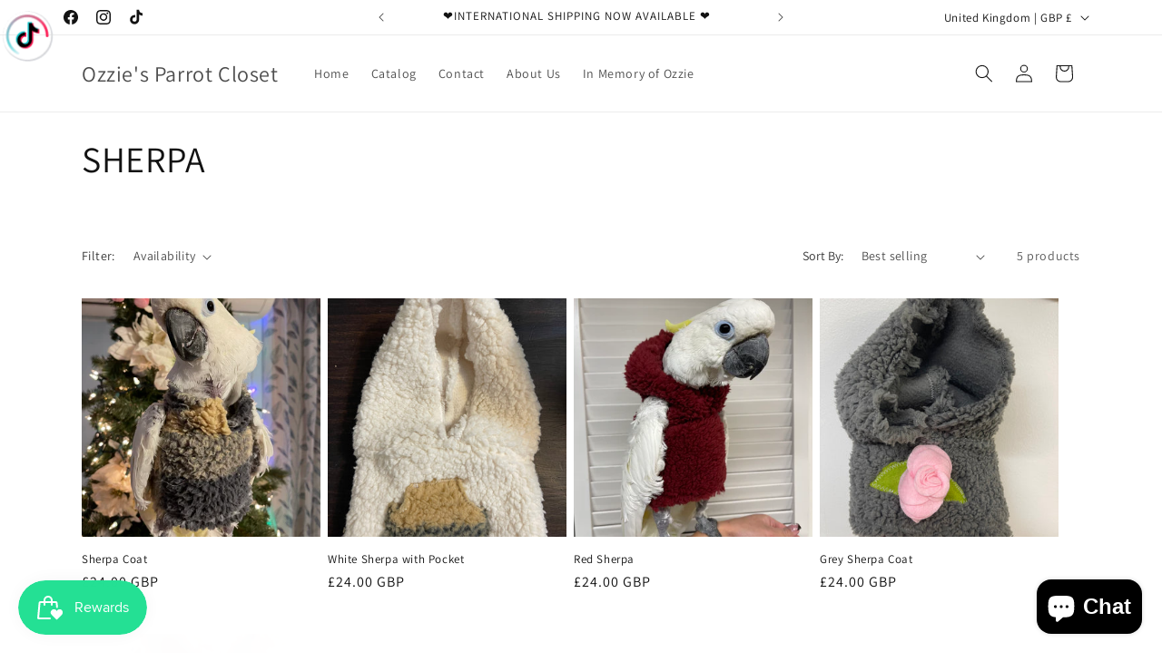

--- FILE ---
content_type: text/javascript
request_url: https://cdn.shopify.com/s/files/1/0582/8666/9973/t/2/assets/subscription-thankyou-button.js?shop=ozziesparrotcloset.myshopify.com
body_size: -245
content:
(function(){
  if (Shopify && Shopify.Checkout && Shopify.Checkout.hasSellingPlan) {
    	 var width = document.body.clientWidth;
  		Shopify.Checkout.OrderStatus.addContentBox(
      		'<h2 class="heading-2 os-step__title">' + 'Subscription' + '</h2><div class="os-step__info--item"><p class="os-step__description" style="margin-top: 0.5714285714em;">' + 'Continue to your account to view and manage your subscriptions.'
  			+ '</p></div><a class="ui-button btn btn--subdued btn--size-small shown-if-js os-step__info" href="/a/auto-subproxy/subscriptionList/' + Shopify.checkout.customer_id + '/' + Shopify.Checkout.moneyFormat + '/' + width + '">' + 'Manage your subscription</a>'
      );
	}
})();